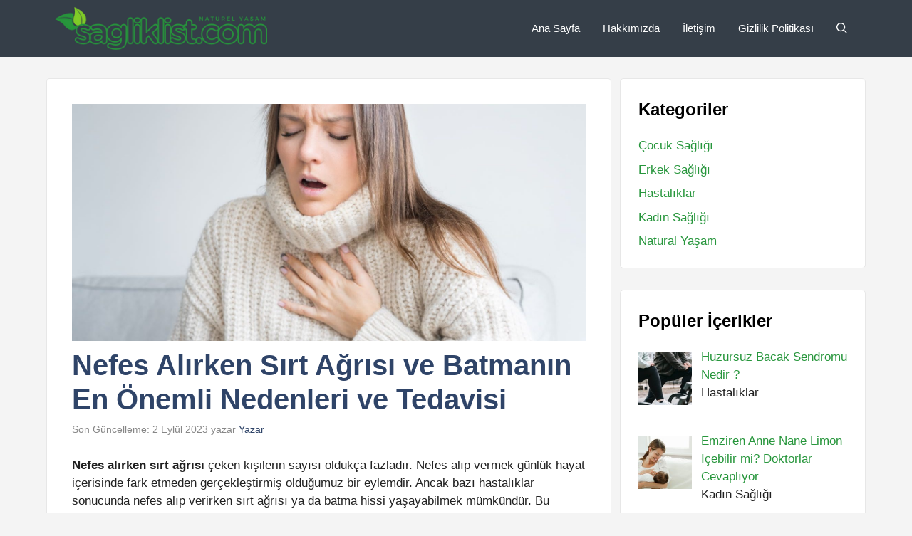

--- FILE ---
content_type: text/html; charset=UTF-8
request_url: https://sagliklist.com/nefes-alirken-sirt-agrisi-ve-batmanin-en-onemli-ned/
body_size: 18146
content:
<!DOCTYPE html>
<html lang="tr" prefix="og: https://ogp.me/ns#">
<head>
	<script async src="https://pagead2.googlesyndication.com/pagead/js/adsbygoogle.js?client=ca-pub-3990644502672267"
     crossorigin="anonymous"></script>
	<meta charset="UTF-8">
	<meta name="viewport" content="width=device-width, initial-scale=1">
<!-- Search Engine Optimization by Rank Math PRO - https://rankmath.com/ -->
<title>Nefes Alırken Sırt Ağrısı ve Batmanın En Önemli Nedenleri ve Tedavisi - Sağlık List</title><link rel="preload" href="https://sagliklist.com/wp-content/uploads/2023/02/Beyaz-ve-Mavi-Sade-Bilgisayar-Logo-1.png" as="image" /><link rel="preload" as="style" href="https://sagliklist.com/wp-content/cache/perfmatters/sagliklist.com/fonts/4079fde0ea21.google-fonts.css" /><link rel="stylesheet" href="https://sagliklist.com/wp-content/cache/perfmatters/sagliklist.com/fonts/4079fde0ea21.google-fonts.css" media="print" onload="this.media='all'" /><noscript><link rel="stylesheet" href="https://sagliklist.com/wp-content/cache/perfmatters/sagliklist.com/fonts/4079fde0ea21.google-fonts.css" /></noscript>
<meta name="description" content="Nefes alırken sırt ağrısı çeken kişilerin sayısı oldukça fazladır. Nefes alıp vermek günlük hayat içerisinde fark etmeden gerçekleştirmiş olduğumuz bir"/>
<meta name="robots" content="follow, index, max-snippet:-1, max-video-preview:-1, max-image-preview:large"/>
<link rel="canonical" href="https://sagliklist.com/nefes-alirken-sirt-agrisi-ve-batmanin-en-onemli-ned/" />
<meta property="og:locale" content="tr_TR" />
<meta property="og:type" content="article" />
<meta property="og:title" content="Nefes Alırken Sırt Ağrısı ve Batmanın En Önemli Nedenleri ve Tedavisi - Sağlık List" />
<meta property="og:description" content="Nefes alırken sırt ağrısı çeken kişilerin sayısı oldukça fazladır. Nefes alıp vermek günlük hayat içerisinde fark etmeden gerçekleştirmiş olduğumuz bir" />
<meta property="og:url" content="https://sagliklist.com/nefes-alirken-sirt-agrisi-ve-batmanin-en-onemli-ned/" />
<meta property="og:site_name" content="Sağlık List" />
<meta property="article:tag" content="nefes almakta zorluk" />
<meta property="article:tag" content="nefes zorluğu" />
<meta property="article:section" content="Hastalıklar" />
<meta property="og:updated_time" content="2023-09-02T11:00:44+03:00" />
<meta property="og:image" content="https://sagliklist.com/wp-content/uploads/2023/08/dusznosci-e1643367044779.jpg" />
<meta property="og:image:secure_url" content="https://sagliklist.com/wp-content/uploads/2023/08/dusznosci-e1643367044779.jpg" />
<meta property="og:image:width" content="1500" />
<meta property="og:image:height" content="693" />
<meta property="og:image:alt" content="Nefes alırken sırt ağrısı" />
<meta property="og:image:type" content="image/jpeg" />
<meta property="article:published_time" content="2023-08-24T13:59:30+03:00" />
<meta property="article:modified_time" content="2023-09-02T11:00:44+03:00" />
<meta name="twitter:card" content="summary_large_image" />
<meta name="twitter:title" content="Nefes Alırken Sırt Ağrısı ve Batmanın En Önemli Nedenleri ve Tedavisi - Sağlık List" />
<meta name="twitter:description" content="Nefes alırken sırt ağrısı çeken kişilerin sayısı oldukça fazladır. Nefes alıp vermek günlük hayat içerisinde fark etmeden gerçekleştirmiş olduğumuz bir" />
<meta name="twitter:image" content="https://sagliklist.com/wp-content/uploads/2023/08/dusznosci-e1643367044779.jpg" />
<meta name="twitter:label1" content="Written by" />
<meta name="twitter:data1" content="Yazar" />
<meta name="twitter:label2" content="Time to read" />
<meta name="twitter:data2" content="3 dakika" />
<script type="application/ld+json" class="rank-math-schema-pro">{"@context":"https://schema.org","@graph":[{"@type":["Person","Organization"],"@id":"https://sagliklist.com/#person","name":"Sa\u011fl\u0131k List","logo":{"@type":"ImageObject","@id":"https://sagliklist.com/#logo","url":"https://sagliklist.com/wp-content/uploads/2023/02/Beyaz-ve-Mavi-Sade-Bilgisayar-Logo-1-150x70.png","contentUrl":"https://sagliklist.com/wp-content/uploads/2023/02/Beyaz-ve-Mavi-Sade-Bilgisayar-Logo-1-150x70.png","caption":"Sa\u011fl\u0131k List","inLanguage":"tr"},"image":{"@type":"ImageObject","@id":"https://sagliklist.com/#logo","url":"https://sagliklist.com/wp-content/uploads/2023/02/Beyaz-ve-Mavi-Sade-Bilgisayar-Logo-1-150x70.png","contentUrl":"https://sagliklist.com/wp-content/uploads/2023/02/Beyaz-ve-Mavi-Sade-Bilgisayar-Logo-1-150x70.png","caption":"Sa\u011fl\u0131k List","inLanguage":"tr"}},{"@type":"WebSite","@id":"https://sagliklist.com/#website","url":"https://sagliklist.com","name":"Sa\u011fl\u0131k List","publisher":{"@id":"https://sagliklist.com/#person"},"inLanguage":"tr"},{"@type":"ImageObject","@id":"https://sagliklist.com/wp-content/uploads/2023/08/dusznosci-e1643367044779.jpg","url":"https://sagliklist.com/wp-content/uploads/2023/08/dusznosci-e1643367044779.jpg","width":"1500","height":"693","inLanguage":"tr"},{"@type":"BreadcrumbList","@id":"https://sagliklist.com/nefes-alirken-sirt-agrisi-ve-batmanin-en-onemli-ned/#breadcrumb","itemListElement":[{"@type":"ListItem","position":"1","item":{"@id":"https://sagliklist.com","name":"Ana Sayfa"}},{"@type":"ListItem","position":"2","item":{"@id":"https://sagliklist.com/kategori/hastaliklar/","name":"Hastal\u0131klar"}},{"@type":"ListItem","position":"3","item":{"@id":"https://sagliklist.com/nefes-alirken-sirt-agrisi-ve-batmanin-en-onemli-ned/","name":"Nefes Al\u0131rken S\u0131rt A\u011fr\u0131s\u0131 ve Batman\u0131n En \u00d6nemli Nedenleri ve Tedavisi"}}]},{"@type":"WebPage","@id":"https://sagliklist.com/nefes-alirken-sirt-agrisi-ve-batmanin-en-onemli-ned/#webpage","url":"https://sagliklist.com/nefes-alirken-sirt-agrisi-ve-batmanin-en-onemli-ned/","name":"Nefes Al\u0131rken S\u0131rt A\u011fr\u0131s\u0131 ve Batman\u0131n En \u00d6nemli Nedenleri ve Tedavisi - Sa\u011fl\u0131k List","datePublished":"2023-08-24T13:59:30+03:00","dateModified":"2023-09-02T11:00:44+03:00","isPartOf":{"@id":"https://sagliklist.com/#website"},"primaryImageOfPage":{"@id":"https://sagliklist.com/wp-content/uploads/2023/08/dusznosci-e1643367044779.jpg"},"inLanguage":"tr","breadcrumb":{"@id":"https://sagliklist.com/nefes-alirken-sirt-agrisi-ve-batmanin-en-onemli-ned/#breadcrumb"}},{"@type":"Person","@id":"https://sagliklist.com/author/yazar/","name":"Yazar","url":"https://sagliklist.com/author/yazar/","image":{"@type":"ImageObject","@id":"https://secure.gravatar.com/avatar/f47ac42a96dd6a9548e7e4481649b0663b97caef368d58b48cb4dc0a48c4a187?s=96&amp;d=mm&amp;r=g","url":"https://secure.gravatar.com/avatar/f47ac42a96dd6a9548e7e4481649b0663b97caef368d58b48cb4dc0a48c4a187?s=96&amp;d=mm&amp;r=g","caption":"Yazar","inLanguage":"tr"}},{"@type":"BlogPosting","headline":"Nefes Al\u0131rken S\u0131rt A\u011fr\u0131s\u0131 ve Batman\u0131n En \u00d6nemli Nedenleri ve Tedavisi - Sa\u011fl\u0131k List","keywords":"Nefes al\u0131rken s\u0131rt a\u011fr\u0131s\u0131","datePublished":"2023-08-24T13:59:30+03:00","dateModified":"2023-09-02T11:00:44+03:00","articleSection":"Hastal\u0131klar","author":{"@id":"https://sagliklist.com/author/yazar/","name":"Yazar"},"publisher":{"@id":"https://sagliklist.com/#person"},"description":"Nefes al\u0131rken s\u0131rt a\u011fr\u0131s\u0131 \u00e7eken ki\u015filerin say\u0131s\u0131 olduk\u00e7a fazlad\u0131r. Nefes al\u0131p vermek g\u00fcnl\u00fck hayat i\u00e7erisinde fark etmeden ger\u00e7ekle\u015ftirmi\u015f oldu\u011fumuz bir","name":"Nefes Al\u0131rken S\u0131rt A\u011fr\u0131s\u0131 ve Batman\u0131n En \u00d6nemli Nedenleri ve Tedavisi - Sa\u011fl\u0131k List","@id":"https://sagliklist.com/nefes-alirken-sirt-agrisi-ve-batmanin-en-onemli-ned/#richSnippet","isPartOf":{"@id":"https://sagliklist.com/nefes-alirken-sirt-agrisi-ve-batmanin-en-onemli-ned/#webpage"},"image":{"@id":"https://sagliklist.com/wp-content/uploads/2023/08/dusznosci-e1643367044779.jpg"},"inLanguage":"tr","mainEntityOfPage":{"@id":"https://sagliklist.com/nefes-alirken-sirt-agrisi-ve-batmanin-en-onemli-ned/#webpage"}}]}</script>
<!-- /Rank Math WordPress SEO eklentisi -->



<style id='wp-img-auto-sizes-contain-inline-css'>
img:is([sizes=auto i],[sizes^="auto," i]){contain-intrinsic-size:3000px 1500px}
/*# sourceURL=wp-img-auto-sizes-contain-inline-css */
</style>
<style id='wp-block-library-inline-css'>
:root{--wp-block-synced-color:#7a00df;--wp-block-synced-color--rgb:122,0,223;--wp-bound-block-color:var(--wp-block-synced-color);--wp-editor-canvas-background:#ddd;--wp-admin-theme-color:#007cba;--wp-admin-theme-color--rgb:0,124,186;--wp-admin-theme-color-darker-10:#006ba1;--wp-admin-theme-color-darker-10--rgb:0,107,160.5;--wp-admin-theme-color-darker-20:#005a87;--wp-admin-theme-color-darker-20--rgb:0,90,135;--wp-admin-border-width-focus:2px}@media (min-resolution:192dpi){:root{--wp-admin-border-width-focus:1.5px}}.wp-element-button{cursor:pointer}:root .has-very-light-gray-background-color{background-color:#eee}:root .has-very-dark-gray-background-color{background-color:#313131}:root .has-very-light-gray-color{color:#eee}:root .has-very-dark-gray-color{color:#313131}:root .has-vivid-green-cyan-to-vivid-cyan-blue-gradient-background{background:linear-gradient(135deg,#00d084,#0693e3)}:root .has-purple-crush-gradient-background{background:linear-gradient(135deg,#34e2e4,#4721fb 50%,#ab1dfe)}:root .has-hazy-dawn-gradient-background{background:linear-gradient(135deg,#faaca8,#dad0ec)}:root .has-subdued-olive-gradient-background{background:linear-gradient(135deg,#fafae1,#67a671)}:root .has-atomic-cream-gradient-background{background:linear-gradient(135deg,#fdd79a,#004a59)}:root .has-nightshade-gradient-background{background:linear-gradient(135deg,#330968,#31cdcf)}:root .has-midnight-gradient-background{background:linear-gradient(135deg,#020381,#2874fc)}:root{--wp--preset--font-size--normal:16px;--wp--preset--font-size--huge:42px}.has-regular-font-size{font-size:1em}.has-larger-font-size{font-size:2.625em}.has-normal-font-size{font-size:var(--wp--preset--font-size--normal)}.has-huge-font-size{font-size:var(--wp--preset--font-size--huge)}.has-text-align-center{text-align:center}.has-text-align-left{text-align:left}.has-text-align-right{text-align:right}.has-fit-text{white-space:nowrap!important}#end-resizable-editor-section{display:none}.aligncenter{clear:both}.items-justified-left{justify-content:flex-start}.items-justified-center{justify-content:center}.items-justified-right{justify-content:flex-end}.items-justified-space-between{justify-content:space-between}.screen-reader-text{border:0;clip-path:inset(50%);height:1px;margin:-1px;overflow:hidden;padding:0;position:absolute;width:1px;word-wrap:normal!important}.screen-reader-text:focus{background-color:#ddd;clip-path:none;color:#444;display:block;font-size:1em;height:auto;left:5px;line-height:normal;padding:15px 23px 14px;text-decoration:none;top:5px;width:auto;z-index:100000}html :where(.has-border-color){border-style:solid}html :where([style*=border-top-color]){border-top-style:solid}html :where([style*=border-right-color]){border-right-style:solid}html :where([style*=border-bottom-color]){border-bottom-style:solid}html :where([style*=border-left-color]){border-left-style:solid}html :where([style*=border-width]){border-style:solid}html :where([style*=border-top-width]){border-top-style:solid}html :where([style*=border-right-width]){border-right-style:solid}html :where([style*=border-bottom-width]){border-bottom-style:solid}html :where([style*=border-left-width]){border-left-style:solid}html :where(img[class*=wp-image-]){height:auto;max-width:100%}:where(figure){margin:0 0 1em}html :where(.is-position-sticky){--wp-admin--admin-bar--position-offset:var(--wp-admin--admin-bar--height,0px)}@media screen and (max-width:600px){html :where(.is-position-sticky){--wp-admin--admin-bar--position-offset:0px}}

/*# sourceURL=wp-block-library-inline-css */
</style><style id='wp-block-categories-inline-css'>
.wp-block-categories{box-sizing:border-box}.wp-block-categories.alignleft{margin-right:2em}.wp-block-categories.alignright{margin-left:2em}.wp-block-categories.wp-block-categories-dropdown.aligncenter{text-align:center}.wp-block-categories .wp-block-categories__label{display:block;width:100%}
/*# sourceURL=https://sagliklist.com/wp-includes/blocks/categories/style.min.css */
</style>
<style id='wp-block-heading-inline-css'>
h1:where(.wp-block-heading).has-background,h2:where(.wp-block-heading).has-background,h3:where(.wp-block-heading).has-background,h4:where(.wp-block-heading).has-background,h5:where(.wp-block-heading).has-background,h6:where(.wp-block-heading).has-background{padding:1.25em 2.375em}h1.has-text-align-left[style*=writing-mode]:where([style*=vertical-lr]),h1.has-text-align-right[style*=writing-mode]:where([style*=vertical-rl]),h2.has-text-align-left[style*=writing-mode]:where([style*=vertical-lr]),h2.has-text-align-right[style*=writing-mode]:where([style*=vertical-rl]),h3.has-text-align-left[style*=writing-mode]:where([style*=vertical-lr]),h3.has-text-align-right[style*=writing-mode]:where([style*=vertical-rl]),h4.has-text-align-left[style*=writing-mode]:where([style*=vertical-lr]),h4.has-text-align-right[style*=writing-mode]:where([style*=vertical-rl]),h5.has-text-align-left[style*=writing-mode]:where([style*=vertical-lr]),h5.has-text-align-right[style*=writing-mode]:where([style*=vertical-rl]),h6.has-text-align-left[style*=writing-mode]:where([style*=vertical-lr]),h6.has-text-align-right[style*=writing-mode]:where([style*=vertical-rl]){rotate:180deg}
/*# sourceURL=https://sagliklist.com/wp-includes/blocks/heading/style.min.css */
</style>
<style id='wp-block-image-inline-css'>
.wp-block-image>a,.wp-block-image>figure>a{display:inline-block}.wp-block-image img{box-sizing:border-box;height:auto;max-width:100%;vertical-align:bottom}@media not (prefers-reduced-motion){.wp-block-image img.hide{visibility:hidden}.wp-block-image img.show{animation:show-content-image .4s}}.wp-block-image[style*=border-radius] img,.wp-block-image[style*=border-radius]>a{border-radius:inherit}.wp-block-image.has-custom-border img{box-sizing:border-box}.wp-block-image.aligncenter{text-align:center}.wp-block-image.alignfull>a,.wp-block-image.alignwide>a{width:100%}.wp-block-image.alignfull img,.wp-block-image.alignwide img{height:auto;width:100%}.wp-block-image .aligncenter,.wp-block-image .alignleft,.wp-block-image .alignright,.wp-block-image.aligncenter,.wp-block-image.alignleft,.wp-block-image.alignright{display:table}.wp-block-image .aligncenter>figcaption,.wp-block-image .alignleft>figcaption,.wp-block-image .alignright>figcaption,.wp-block-image.aligncenter>figcaption,.wp-block-image.alignleft>figcaption,.wp-block-image.alignright>figcaption{caption-side:bottom;display:table-caption}.wp-block-image .alignleft{float:left;margin:.5em 1em .5em 0}.wp-block-image .alignright{float:right;margin:.5em 0 .5em 1em}.wp-block-image .aligncenter{margin-left:auto;margin-right:auto}.wp-block-image :where(figcaption){margin-bottom:1em;margin-top:.5em}.wp-block-image.is-style-circle-mask img{border-radius:9999px}@supports ((-webkit-mask-image:none) or (mask-image:none)) or (-webkit-mask-image:none){.wp-block-image.is-style-circle-mask img{border-radius:0;-webkit-mask-image:url('data:image/svg+xml;utf8,<svg viewBox="0 0 100 100" xmlns="http://www.w3.org/2000/svg"><circle cx="50" cy="50" r="50"/></svg>');mask-image:url('data:image/svg+xml;utf8,<svg viewBox="0 0 100 100" xmlns="http://www.w3.org/2000/svg"><circle cx="50" cy="50" r="50"/></svg>');mask-mode:alpha;-webkit-mask-position:center;mask-position:center;-webkit-mask-repeat:no-repeat;mask-repeat:no-repeat;-webkit-mask-size:contain;mask-size:contain}}:root :where(.wp-block-image.is-style-rounded img,.wp-block-image .is-style-rounded img){border-radius:9999px}.wp-block-image figure{margin:0}.wp-lightbox-container{display:flex;flex-direction:column;position:relative}.wp-lightbox-container img{cursor:zoom-in}.wp-lightbox-container img:hover+button{opacity:1}.wp-lightbox-container button{align-items:center;backdrop-filter:blur(16px) saturate(180%);background-color:#5a5a5a40;border:none;border-radius:4px;cursor:zoom-in;display:flex;height:20px;justify-content:center;opacity:0;padding:0;position:absolute;right:16px;text-align:center;top:16px;width:20px;z-index:100}@media not (prefers-reduced-motion){.wp-lightbox-container button{transition:opacity .2s ease}}.wp-lightbox-container button:focus-visible{outline:3px auto #5a5a5a40;outline:3px auto -webkit-focus-ring-color;outline-offset:3px}.wp-lightbox-container button:hover{cursor:pointer;opacity:1}.wp-lightbox-container button:focus{opacity:1}.wp-lightbox-container button:focus,.wp-lightbox-container button:hover,.wp-lightbox-container button:not(:hover):not(:active):not(.has-background){background-color:#5a5a5a40;border:none}.wp-lightbox-overlay{box-sizing:border-box;cursor:zoom-out;height:100vh;left:0;overflow:hidden;position:fixed;top:0;visibility:hidden;width:100%;z-index:100000}.wp-lightbox-overlay .close-button{align-items:center;cursor:pointer;display:flex;justify-content:center;min-height:40px;min-width:40px;padding:0;position:absolute;right:calc(env(safe-area-inset-right) + 16px);top:calc(env(safe-area-inset-top) + 16px);z-index:5000000}.wp-lightbox-overlay .close-button:focus,.wp-lightbox-overlay .close-button:hover,.wp-lightbox-overlay .close-button:not(:hover):not(:active):not(.has-background){background:none;border:none}.wp-lightbox-overlay .lightbox-image-container{height:var(--wp--lightbox-container-height);left:50%;overflow:hidden;position:absolute;top:50%;transform:translate(-50%,-50%);transform-origin:top left;width:var(--wp--lightbox-container-width);z-index:9999999999}.wp-lightbox-overlay .wp-block-image{align-items:center;box-sizing:border-box;display:flex;height:100%;justify-content:center;margin:0;position:relative;transform-origin:0 0;width:100%;z-index:3000000}.wp-lightbox-overlay .wp-block-image img{height:var(--wp--lightbox-image-height);min-height:var(--wp--lightbox-image-height);min-width:var(--wp--lightbox-image-width);width:var(--wp--lightbox-image-width)}.wp-lightbox-overlay .wp-block-image figcaption{display:none}.wp-lightbox-overlay button{background:none;border:none}.wp-lightbox-overlay .scrim{background-color:#fff;height:100%;opacity:.9;position:absolute;width:100%;z-index:2000000}.wp-lightbox-overlay.active{visibility:visible}@media not (prefers-reduced-motion){.wp-lightbox-overlay.active{animation:turn-on-visibility .25s both}.wp-lightbox-overlay.active img{animation:turn-on-visibility .35s both}.wp-lightbox-overlay.show-closing-animation:not(.active){animation:turn-off-visibility .35s both}.wp-lightbox-overlay.show-closing-animation:not(.active) img{animation:turn-off-visibility .25s both}.wp-lightbox-overlay.zoom.active{animation:none;opacity:1;visibility:visible}.wp-lightbox-overlay.zoom.active .lightbox-image-container{animation:lightbox-zoom-in .4s}.wp-lightbox-overlay.zoom.active .lightbox-image-container img{animation:none}.wp-lightbox-overlay.zoom.active .scrim{animation:turn-on-visibility .4s forwards}.wp-lightbox-overlay.zoom.show-closing-animation:not(.active){animation:none}.wp-lightbox-overlay.zoom.show-closing-animation:not(.active) .lightbox-image-container{animation:lightbox-zoom-out .4s}.wp-lightbox-overlay.zoom.show-closing-animation:not(.active) .lightbox-image-container img{animation:none}.wp-lightbox-overlay.zoom.show-closing-animation:not(.active) .scrim{animation:turn-off-visibility .4s forwards}}@keyframes show-content-image{0%{visibility:hidden}99%{visibility:hidden}to{visibility:visible}}@keyframes turn-on-visibility{0%{opacity:0}to{opacity:1}}@keyframes turn-off-visibility{0%{opacity:1;visibility:visible}99%{opacity:0;visibility:visible}to{opacity:0;visibility:hidden}}@keyframes lightbox-zoom-in{0%{transform:translate(calc((-100vw + var(--wp--lightbox-scrollbar-width))/2 + var(--wp--lightbox-initial-left-position)),calc(-50vh + var(--wp--lightbox-initial-top-position))) scale(var(--wp--lightbox-scale))}to{transform:translate(-50%,-50%) scale(1)}}@keyframes lightbox-zoom-out{0%{transform:translate(-50%,-50%) scale(1);visibility:visible}99%{visibility:visible}to{transform:translate(calc((-100vw + var(--wp--lightbox-scrollbar-width))/2 + var(--wp--lightbox-initial-left-position)),calc(-50vh + var(--wp--lightbox-initial-top-position))) scale(var(--wp--lightbox-scale));visibility:hidden}}
/*# sourceURL=https://sagliklist.com/wp-includes/blocks/image/style.min.css */
</style>
<style id='wp-block-paragraph-inline-css'>
.is-small-text{font-size:.875em}.is-regular-text{font-size:1em}.is-large-text{font-size:2.25em}.is-larger-text{font-size:3em}.has-drop-cap:not(:focus):first-letter{float:left;font-size:8.4em;font-style:normal;font-weight:100;line-height:.68;margin:.05em .1em 0 0;text-transform:uppercase}body.rtl .has-drop-cap:not(:focus):first-letter{float:none;margin-left:.1em}p.has-drop-cap.has-background{overflow:hidden}:root :where(p.has-background){padding:1.25em 2.375em}:where(p.has-text-color:not(.has-link-color)) a{color:inherit}p.has-text-align-left[style*="writing-mode:vertical-lr"],p.has-text-align-right[style*="writing-mode:vertical-rl"]{rotate:180deg}
/*# sourceURL=https://sagliklist.com/wp-includes/blocks/paragraph/style.min.css */
</style>

<style id='classic-theme-styles-inline-css'>
/*! This file is auto-generated */
.wp-block-button__link{color:#fff;background-color:#32373c;border-radius:9999px;box-shadow:none;text-decoration:none;padding:calc(.667em + 2px) calc(1.333em + 2px);font-size:1.125em}.wp-block-file__button{background:#32373c;color:#fff;text-decoration:none}
/*# sourceURL=/wp-includes/css/classic-themes.min.css */
</style>
<link rel='stylesheet' id='contact-form-7-css' href='https://sagliklist.com/wp-content/plugins/contact-form-7/includes/css/styles.css?ver=5.8' media='all' />
<link rel='stylesheet' id='kk-star-ratings-css' href='https://sagliklist.com/wp-content/plugins/kk-star-ratings/src/core/public/css/kk-star-ratings.min.css?ver=5.4.5' media='all' />
<link rel='stylesheet' id='generate-comments-css' href='https://sagliklist.com/wp-content/themes/generatepress/assets/css/components/comments.min.css?ver=3.4.0' media='all' />
<link rel='stylesheet' id='generate-widget-areas-css' href='https://sagliklist.com/wp-content/themes/generatepress/assets/css/components/widget-areas.min.css?ver=3.4.0' media='all' />
<link rel='stylesheet' id='generate-style-css' href='https://sagliklist.com/wp-content/themes/generatepress/assets/css/main.min.css?ver=3.4.0' media='all' />
<style id='generate-style-inline-css'>
body{background-color:var(--base);color:var(--contrast);}a{color:var(--global-color-10);}a:hover, a:focus, a:active{color:var(--accent-hover);}.grid-container{max-width:1150px;}.wp-block-group__inner-container{max-width:1150px;margin-left:auto;margin-right:auto;}.generate-back-to-top{font-size:20px;border-radius:3px;position:fixed;bottom:30px;right:30px;line-height:40px;width:40px;text-align:center;z-index:10;transition:opacity 300ms ease-in-out;opacity:0.1;transform:translateY(1000px);}.generate-back-to-top__show{opacity:1;transform:translateY(0);}.navigation-search{position:absolute;left:-99999px;pointer-events:none;visibility:hidden;z-index:20;width:100%;top:0;transition:opacity 100ms ease-in-out;opacity:0;}.navigation-search.nav-search-active{left:0;right:0;pointer-events:auto;visibility:visible;opacity:1;}.navigation-search input[type="search"]{outline:0;border:0;vertical-align:bottom;line-height:1;opacity:0.9;width:100%;z-index:20;border-radius:0;-webkit-appearance:none;height:60px;}.navigation-search input::-ms-clear{display:none;width:0;height:0;}.navigation-search input::-ms-reveal{display:none;width:0;height:0;}.navigation-search input::-webkit-search-decoration, .navigation-search input::-webkit-search-cancel-button, .navigation-search input::-webkit-search-results-button, .navigation-search input::-webkit-search-results-decoration{display:none;}.gen-sidebar-nav .navigation-search{top:auto;bottom:0;}:root{--contrast:#212121;--contrast-2:#2f4468;--contrast-3:#878787;--base:#fafafa;--base-2:#f7f8f9;--base-3:#ffffff;--accent:#242226;--accent-2:#1b78e2;--accent-hover:#35343a;--global-color-10:#1e9849;}:root .has-contrast-color{color:var(--contrast);}:root .has-contrast-background-color{background-color:var(--contrast);}:root .has-contrast-2-color{color:var(--contrast-2);}:root .has-contrast-2-background-color{background-color:var(--contrast-2);}:root .has-contrast-3-color{color:var(--contrast-3);}:root .has-contrast-3-background-color{background-color:var(--contrast-3);}:root .has-base-color{color:var(--base);}:root .has-base-background-color{background-color:var(--base);}:root .has-base-2-color{color:var(--base-2);}:root .has-base-2-background-color{background-color:var(--base-2);}:root .has-base-3-color{color:var(--base-3);}:root .has-base-3-background-color{background-color:var(--base-3);}:root .has-accent-color{color:var(--accent);}:root .has-accent-background-color{background-color:var(--accent);}:root .has-accent-2-color{color:var(--accent-2);}:root .has-accent-2-background-color{background-color:var(--accent-2);}:root .has-accent-hover-color{color:var(--accent-hover);}:root .has-accent-hover-background-color{background-color:var(--accent-hover);}:root .has-global-color-10-color{color:var(--global-color-10);}:root .has-global-color-10-background-color{background-color:var(--global-color-10);}body, button, input, select, textarea{font-family:Open Sans, sans-serif;font-size:17px;}.main-title{font-size:25px;}.widget-title{font-weight:600;}button:not(.menu-toggle),html input[type="button"],input[type="reset"],input[type="submit"],.button,.wp-block-button .wp-block-button__link{font-size:15px;}h1{font-weight:600;font-size:40px;}h2{font-weight:600;font-size:30px;}h3{font-size:20px;}.top-bar{background-color:#636363;color:#ffffff;}.top-bar a{color:#ffffff;}.top-bar a:hover{color:#303030;}.site-header{background-color:#ffffff;color:#3a3a3a;}.site-header a{color:#3a3a3a;}.main-title a,.main-title a:hover{color:#ffffff;}.site-description{color:#757575;}.main-navigation,.main-navigation ul ul{background-color:#353E48;}.main-navigation .main-nav ul li a, .main-navigation .menu-toggle, .main-navigation .menu-bar-items{color:var(--base-3);}.main-navigation .main-nav ul li:not([class*="current-menu-"]):hover > a, .main-navigation .main-nav ul li:not([class*="current-menu-"]):focus > a, .main-navigation .main-nav ul li.sfHover:not([class*="current-menu-"]) > a, .main-navigation .menu-bar-item:hover > a, .main-navigation .menu-bar-item.sfHover > a{color:var(--base-3);background-color:#353E48;}button.menu-toggle:hover,button.menu-toggle:focus{color:var(--base-3);}.main-navigation .main-nav ul li[class*="current-menu-"] > a{color:var(--base-3);background-color:#353E48;}.navigation-search input[type="search"],.navigation-search input[type="search"]:active, .navigation-search input[type="search"]:focus, .main-navigation .main-nav ul li.search-item.active > a, .main-navigation .menu-bar-items .search-item.active > a{color:var(--base-3);background-color:#353E48;}.separate-containers .inside-article, .separate-containers .comments-area, .separate-containers .page-header, .one-container .container, .separate-containers .paging-navigation, .inside-page-header{background-color:var(--base-3);}.inside-article a,.paging-navigation a,.comments-area a,.page-header a{color:var(--accent-2);}.inside-article a:hover,.paging-navigation a:hover,.comments-area a:hover,.page-header a:hover{color:var(--accent-2);}.entry-title a{color:var(--contrast-2);}.entry-title a:hover{color:var(--accent-hover);}.entry-meta{color:var(--contrast-3);}.entry-meta a{color:var(--contrast-2);}.entry-meta a:hover{color:var(--accent-hover);}h1{color:var(--contrast-2);}h2{color:var(--contrast-2);}h3{color:var(--contrast-2);}.sidebar .widget{background-color:#ffffff;}.sidebar .widget a{color:var(--accent-2);}.sidebar .widget a:hover{color:var(--accent-hover);}.sidebar .widget .widget-title{color:#000000;}.footer-widgets{color:var(--base-3);background-color:var(--contrast-2);}.footer-widgets a{color:var(--base-3);}.footer-widgets a:hover{color:var(--base-3);}.footer-widgets .widget-title{color:var(--base-2);}.site-info{color:var(--contrast-2);}.site-info a{color:var(--contrast-2);}.site-info a:hover{color:var(--accent-hover);}.footer-bar .widget_nav_menu .current-menu-item a{color:var(--accent-hover);}input[type="text"],input[type="email"],input[type="url"],input[type="password"],input[type="search"],input[type="tel"],input[type="number"],textarea,select{color:var(--contrast);background-color:#fafafa;border-color:var(--contrast);}input[type="text"]:focus,input[type="email"]:focus,input[type="url"]:focus,input[type="password"]:focus,input[type="search"]:focus,input[type="tel"]:focus,input[type="number"]:focus,textarea:focus,select:focus{color:var(--contrast-3);background-color:#ffffff;border-color:var(--contrast-3);}button,html input[type="button"],input[type="reset"],input[type="submit"],a.button,a.wp-block-button__link:not(.has-background){color:#ffffff;background-color:var(--accent);}button:hover,html input[type="button"]:hover,input[type="reset"]:hover,input[type="submit"]:hover,a.button:hover,button:focus,html input[type="button"]:focus,input[type="reset"]:focus,input[type="submit"]:focus,a.button:focus,a.wp-block-button__link:not(.has-background):active,a.wp-block-button__link:not(.has-background):focus,a.wp-block-button__link:not(.has-background):hover{color:#ffffff;background-color:var(--accent-hover);}a.generate-back-to-top{background-color:rgba( 0,0,0,0.4 );color:#ffffff;}a.generate-back-to-top:hover,a.generate-back-to-top:focus{background-color:rgba( 0,0,0,0.6 );color:#ffffff;}:root{--gp-search-modal-bg-color:var(--base-3);--gp-search-modal-text-color:var(--contrast);--gp-search-modal-overlay-bg-color:rgba(0,0,0,0.2);}@media (max-width: 770px){.main-navigation .menu-bar-item:hover > a, .main-navigation .menu-bar-item.sfHover > a{background:none;color:var(--base-3);}}.inside-top-bar{padding:10px;}.inside-header{padding:40px;}.nav-below-header .main-navigation .inside-navigation.grid-container, .nav-above-header .main-navigation .inside-navigation.grid-container{padding:0px 24px 0px 24px;}.separate-containers .inside-article, .separate-containers .comments-area, .separate-containers .page-header, .separate-containers .paging-navigation, .one-container .site-content, .inside-page-header{padding:10px;}.site-main .wp-block-group__inner-container{padding:10px;}.separate-containers .paging-navigation{padding-top:20px;padding-bottom:20px;}.entry-content .alignwide, body:not(.no-sidebar) .entry-content .alignfull{margin-left:-10px;width:calc(100% + 20px);max-width:calc(100% + 20px);}.one-container.right-sidebar .site-main,.one-container.both-right .site-main{margin-right:10px;}.one-container.left-sidebar .site-main,.one-container.both-left .site-main{margin-left:10px;}.one-container.both-sidebars .site-main{margin:0px 10px 0px 10px;}.sidebar .widget, .page-header, .widget-area .main-navigation, .site-main > *{margin-bottom:12px;}.separate-containers .site-main{margin:12px;}.both-right .inside-left-sidebar,.both-left .inside-left-sidebar{margin-right:6px;}.both-right .inside-right-sidebar,.both-left .inside-right-sidebar{margin-left:6px;}.one-container.archive .post:not(:last-child):not(.is-loop-template-item), .one-container.blog .post:not(:last-child):not(.is-loop-template-item){padding-bottom:10px;}.separate-containers .featured-image{margin-top:12px;}.separate-containers .inside-right-sidebar, .separate-containers .inside-left-sidebar{margin-top:12px;margin-bottom:12px;}.main-navigation .main-nav ul li a,.menu-toggle,.main-navigation .menu-bar-item > a{padding-left:16px;padding-right:16px;line-height:68px;}.main-navigation .main-nav ul ul li a{padding:12px 16px 12px 16px;}.navigation-search input[type="search"]{height:68px;}.rtl .menu-item-has-children .dropdown-menu-toggle{padding-left:16px;}.menu-item-has-children .dropdown-menu-toggle{padding-right:16px;}.menu-item-has-children ul .dropdown-menu-toggle{padding-top:12px;padding-bottom:12px;margin-top:-12px;}.rtl .main-navigation .main-nav ul li.menu-item-has-children > a{padding-right:16px;}.inside-site-info{padding:20px;}@media (max-width:768px){.separate-containers .inside-article, .separate-containers .comments-area, .separate-containers .page-header, .separate-containers .paging-navigation, .one-container .site-content, .inside-page-header{padding:30px;}.site-main .wp-block-group__inner-container{padding:30px;}.inside-site-info{padding-right:10px;padding-left:10px;}.entry-content .alignwide, body:not(.no-sidebar) .entry-content .alignfull{margin-left:-30px;width:calc(100% + 60px);max-width:calc(100% + 60px);}.one-container .site-main .paging-navigation{margin-bottom:12px;}}/* End cached CSS */.is-right-sidebar{width:30%;}.is-left-sidebar{width:30%;}.site-content .content-area{width:70%;}@media (max-width: 770px){.main-navigation .menu-toggle,.sidebar-nav-mobile:not(#sticky-placeholder){display:block;}.main-navigation ul,.gen-sidebar-nav,.main-navigation:not(.slideout-navigation):not(.toggled) .main-nav > ul,.has-inline-mobile-toggle #site-navigation .inside-navigation > *:not(.navigation-search):not(.main-nav){display:none;}.nav-align-right .inside-navigation,.nav-align-center .inside-navigation{justify-content:space-between;}}
.main-navigation .main-nav ul li a,.menu-toggle,.main-navigation .menu-bar-item > a{transition: line-height 300ms ease}.main-navigation.toggled .main-nav > ul{background-color: #353E48}.sticky-enabled .gen-sidebar-nav.is_stuck .main-navigation {margin-bottom: 0px;}.sticky-enabled .gen-sidebar-nav.is_stuck {z-index: 500;}.sticky-enabled .main-navigation.is_stuck {box-shadow: 0 2px 2px -2px rgba(0, 0, 0, .2);}.navigation-stick:not(.gen-sidebar-nav) {left: 0;right: 0;width: 100% !important;}.nav-float-right .navigation-stick {width: 100% !important;left: 0;}.nav-float-right .navigation-stick .navigation-branding {margin-right: auto;}.main-navigation.has-sticky-branding:not(.grid-container) .inside-navigation:not(.grid-container) .navigation-branding{margin-left: 10px;}
.post-image:not(:first-child), .page-content:not(:first-child), .entry-content:not(:first-child), .entry-summary:not(:first-child), footer.entry-meta{margin-top:0.6em;}.post-image-above-header .inside-article div.featured-image, .post-image-above-header .inside-article div.post-image{margin-bottom:0.6em;}
/*# sourceURL=generate-style-inline-css */
</style>

<link rel='stylesheet' id='recent-posts-widget-with-thumbnails-public-style-css' href='https://sagliklist.com/wp-content/plugins/recent-posts-widget-with-thumbnails/public.css?ver=7.1.1' media='all' />
<link rel='stylesheet' id='generate-blog-images-css' href='https://sagliklist.com/wp-content/plugins/gp-premium/blog/functions/css/featured-images.min.css?ver=2.3.2' media='all' />
<link rel='stylesheet' id='generate-navigation-branding-css' href='https://sagliklist.com/wp-content/plugins/gp-premium/menu-plus/functions/css/navigation-branding-flex.min.css?ver=2.3.2' media='all' />
<style id='generate-navigation-branding-inline-css'>
.main-navigation.has-branding .inside-navigation.grid-container, .main-navigation.has-branding.grid-container .inside-navigation:not(.grid-container){padding:0px 10px 0px 10px;}.main-navigation.has-branding:not(.grid-container) .inside-navigation:not(.grid-container) .navigation-branding{margin-left:10px;}.navigation-branding img, .site-logo.mobile-header-logo img{height:68px;width:auto;}.navigation-branding .main-title{line-height:68px;}@media (max-width: 770px){.main-navigation.has-branding.nav-align-center .menu-bar-items, .main-navigation.has-sticky-branding.navigation-stick.nav-align-center .menu-bar-items{margin-left:auto;}.navigation-branding{margin-right:auto;margin-left:10px;}.navigation-branding .main-title, .mobile-header-navigation .site-logo{margin-left:10px;}.main-navigation.has-branding .inside-navigation.grid-container{padding:0px;}}
/*# sourceURL=generate-navigation-branding-inline-css */
</style>
<script src="https://sagliklist.com/wp-includes/js/jquery/jquery.min.js?ver=3.7.1" id="jquery-core-js" defer></script>
<link rel="https://api.w.org/" href="https://sagliklist.com/wp-json/" /><link rel="alternate" title="JSON" type="application/json" href="https://sagliklist.com/wp-json/wp/v2/posts/10642" /><script>(function(i,s,o,g,r,a,m){i['GoogleAnalyticsObject']=r;i[r]=i[r]||function(){
					(i[r].q=i[r].q||[]).push(arguments)},i[r].l=1*new Date();a=s.createElement(o),
					m=s.getElementsByTagName(o)[0];a.async=1;a.src=g;m.parentNode.insertBefore(a,m)
					})(window,document,'script','https://sagliklist.com/wp-content/plugins/perfmatters/js/analytics.js','ga');ga('create', 'UA-215774870-1', 'auto');ga('send', 'pageview');</script><!-- Schema optimized by Schema Pro --><script type="application/ld+json">[{"@context":"https://schema.org","@type":"ImageObject","contentUrl":"https://sagliklist.com/wp-content/uploads/2023/08/dusznosci-e1643367044779.jpg","license":"https://sagliklist.com/gizlilik-politikasi/","acquireLicensePage":"https://sagliklist.com/gizlilik-politikasi/","creditText":"https://sagliklist.com/hakkimizda/","creator":{"@type":"Person","name":"http://Yazar"},"copyrightNotice":"https://sagliklist.com/iletisim/"}]</script><!-- / Schema optimized by Schema Pro -->
<script async type="application/javascript"
        src="https://news.google.com/swg/js/v1/swg-basic.js"></script>
<script>
  (self.SWG_BASIC = self.SWG_BASIC || []).push( basicSubscriptions => {
    basicSubscriptions.init({
      type: "NewsArticle",
      isPartOfType: ["Product"],
      isPartOfProductId: "CAoww8HFCw:openaccess",
      clientOptions: { theme: "light", lang: "tr" },
    });
  });
</script>
			<style id="wpsp-style-frontend"></style>
			<link rel="icon" href="https://sagliklist.com/wp-content/uploads/2022/07/cropped-Untitled-1-1-1-32x32.png" sizes="32x32" />
<link rel="icon" href="https://sagliklist.com/wp-content/uploads/2022/07/cropped-Untitled-1-1-1-192x192.png" sizes="192x192" />
<link rel="apple-touch-icon" href="https://sagliklist.com/wp-content/uploads/2022/07/cropped-Untitled-1-1-1-180x180.png" />
<meta name="msapplication-TileImage" content="https://sagliklist.com/wp-content/uploads/2022/07/cropped-Untitled-1-1-1-270x270.png" />
		<style id="wp-custom-css">
					/** Devamını Oku Butonu **/
.read-more {
     margin-top: 5%;
     float: right;}
	 
.read-more-container a {
    background: transparent;
    color: #2375d6;
    border: none;
    padding: unset;
    text-decoration: underline;
    margin-top: %;}

/* SSS Görünüm */
.rank-math-list-item {
    -webkit-box-shadow: 0px 0px 5px 0px rgba(0, 0, 0, 0.75);
    -moz-box-shadow: 0px 0px 5px 0px rgba(0, 0, 0, 0.75);
    box-shadow: 0px 0px 5px 0px rgba(0, 0, 0, 0.75);
    border-radius: 0px;
    margin: 1em auto;
    overflow: hidden;
    padding: .5em .8em;
}

/** İki Yazı Arası Çizgi **/
 .separate-containers .inside-article {
     border-bottom: 1px solid rgba(0,0,0,.05);}
/** Öne Çıkarılan Görsel Hizalama **/
.post-image-below-header.post-image-aligned-left .inside-article .post-image {
	margin-top: 1em;}

/** İki Yazı Arası Çizgi **/
 .separate-containers .inside-article {
     border-bottom: 1px solid rgba(0,0,0,.05);}

/** Mobilde Margin Kaldırma **/
@media screen and (max-width: 768px) {
.no-margin-mobile {margin-bottom: 0px;}}
	
/* Breadcrumb Style */
.rank-math-breadcrumb p {
    padding: 10px 10px 10px 20px;
    background: #fafafa;
   	color: #5f5f5f;
   	font-size: 16px;
		box-shadow: rgba(23,43,99,.2) 0 7px 28px !important;
		border-radius: 5px;
		text-align: center;
}

/** Mobil Uyumlu Tablolar **/
 thead {
     background-color: #343e47;
     color: #ffffff;}

/** Kalın Font Rengi **/
strong {color: #202020;}

	 
button:hover, html input[type="button"]:hover, input[type="reset"]:hover, input[type="submit"]:hover, a.button:hover, button:focus, html input[type="button"]:focus, input[type="reset"]:focus, input[type="submit"]:focus, a.button:focus, a.wp-block-button__link:not(.has-background):active, a.wp-block-button__link:not(.has-background):focus, a.wp-block-button__link:not(.has-background):hover {
	color:black !important;
  background-color: white;);}


/* Alıntı Görünüm */
blockquote {
 background: #dcdcdc54;
 border-right: 5px solid #353E48;
 border-radius: 5px;
    padding: 18px;
    font-style: inherit;
 font-size: 18px;
    margin: 0 0 1.5em;
}

blockquote:before {
 display: block;
 content: "\201C";
 font-size: 50px;
 position: absolute;
 left: 5px;
 top: -25px;
}

/* Sidebar Düzenlemeleri */

/** Alan Boşlukları **/
#custom_html-4 {
     margin-bottom: 0px;
     padding: 0 0 2px 0;}
	 
#custom_html-2 {padding: 0px  0px 0;}

.sidebar .widget-title {display: inline-block;}

/** Reklam Alanları **/
.sidebar-product {
     padding: 30px;
     color: #FAFAFA;}

.sidebar-product.perfmatters {
     background: #353E48;}

.sidebar-product.kinsta {
     background: #353E48;}

.sidebar-product strong {
     display: block;
     font-size: 17x;
     color: #FBFBFB;
     margin-bottom: 6px;}

.sidebar-product p {
     line-height: 1.2;
     font-size: 17px;
     margin-bottom: 16px;}
	 
.sidebar-product p {line-height:1.4;}

.sidebar-product a {
     display: inline-block;
     font-size: 17px;
     padding: .5em 1em;
     text-decoration: none;
     min-width: 120px;
     text-align: center;}

.sidebar-product.perfmatters a:hover {
     background-color: #527FCB;
	 color: #FFF;}

.sidebar-product.kinsta a:hover {
     background-color: #4cccd1;}

.sidebar-product.perfmatters a {
     background-color: #4a89dd;
     color: #fff;}

.sidebar-product.kinsta a {
     background-color: #52D5DA;
     color: #150773;}

/** WP Show Post Ayarları **/
.wp-show-posts a {
    color: #000000!important;
    font-size: 18px;
	  line-height: 27px;
    font-weight: normal;}

.wp-show-posts .wp-show-posts-entry-title {
    line-height: 20px;
    margin-bottom: 20px!important;}

.wp-show-posts:not(.wp-show-posts-columns) .wp-show-posts-single:not(:last-child) {
    margin-bottom: unset;}
	
.widget-title {
    font-weight: 600;
    font-size: 24px;
    margin-bottom: 20px;}

/** TPKmedya Düzneleme Kısmı**/
.inside-article, .sidebar .widget {
    border: 1px solid #e7e7e7;
    border-radius: 5px;
}
.separate-containers .inside-article, .separate-containers .page-header, .separate-containers .paging-navigation {
    background-color: #fff;
    padding: 35px;
}

.page-header, .sidebar .widget, .site-main>* {
    margin-bottom: 30px;
	  margin-top:30px;

}

body, button, input, select, textarea {
    font-family: "Poppins",sans-serif;
    background-color: #f4f4f4;
}
.navigation-branding img, .site-logo.mobile-header-logo img {
    height: 80px;
    width: auto;
}

.read-more {
    margin-top: 0;
    float: left;
}

.read-more-container a {
    background: #27963c;
    color: #ffffff;
    border: none;
    padding: 13px;
    text-decoration: none;
	border-radius:5px;
}

.post-image:not(:first-child), .page-content:not(:first-child), .entry-content:not(:first-child), .entry-summary:not(:first-child), footer.entry-meta {
    margin-top: 1.6em;
}

.resize-featured-image .post-image img {
    width: 300px;
    border-radius: 10px;
}

.wpp-cards-compact li .taxonomies {
    margin-bottom: 0.25em;
    font-size: 0.7em;
    line-height: 1;
}
.widget-area .widget {
    padding: 25px;
}

.sidebar .widget a {
    color: #27963c;
}

		</style>
		<style id="wpforms-css-vars-root">
				:root {
					--wpforms-field-border-radius: 3px;
--wpforms-field-background-color: #ffffff;
--wpforms-field-border-color: rgba( 0, 0, 0, 0.25 );
--wpforms-field-text-color: rgba( 0, 0, 0, 0.7 );
--wpforms-label-color: rgba( 0, 0, 0, 0.85 );
--wpforms-label-sublabel-color: rgba( 0, 0, 0, 0.55 );
--wpforms-label-error-color: #d63637;
--wpforms-button-border-radius: 3px;
--wpforms-button-background-color: #066aab;
--wpforms-button-text-color: #ffffff;
--wpforms-field-size-input-height: 43px;
--wpforms-field-size-input-spacing: 15px;
--wpforms-field-size-font-size: 16px;
--wpforms-field-size-line-height: 19px;
--wpforms-field-size-padding-h: 14px;
--wpforms-field-size-checkbox-size: 16px;
--wpforms-field-size-sublabel-spacing: 5px;
--wpforms-field-size-icon-size: 1;
--wpforms-label-size-font-size: 16px;
--wpforms-label-size-line-height: 19px;
--wpforms-label-size-sublabel-font-size: 14px;
--wpforms-label-size-sublabel-line-height: 17px;
--wpforms-button-size-font-size: 17px;
--wpforms-button-size-height: 41px;
--wpforms-button-size-padding-h: 15px;
--wpforms-button-size-margin-top: 10px;

				}
			</style><noscript><style>.perfmatters-lazy[data-src]{display:none !important;}</style></noscript><style>.perfmatters-lazy-youtube{position:relative;width:100%;max-width:100%;height:0;padding-bottom:56.23%;overflow:hidden}.perfmatters-lazy-youtube img{position:absolute;top:0;right:0;bottom:0;left:0;display:block;width:100%;max-width:100%;height:auto;margin:auto;border:none;cursor:pointer;transition:.5s all;-webkit-transition:.5s all;-moz-transition:.5s all}.perfmatters-lazy-youtube img:hover{-webkit-filter:brightness(75%)}.perfmatters-lazy-youtube .play{position:absolute;top:50%;left:50%;right:auto;width:68px;height:48px;margin-left:-34px;margin-top:-24px;background:url(https://sagliklist.com/wp-content/plugins/perfmatters/img/youtube.svg) no-repeat;background-position:center;background-size:cover;pointer-events:none}.perfmatters-lazy-youtube iframe{position:absolute;top:0;left:0;width:100%;height:100%;z-index:99}.wp-has-aspect-ratio .wp-block-embed__wrapper{position:relative;}.wp-has-aspect-ratio .perfmatters-lazy-youtube{position:absolute;top:0;right:0;bottom:0;left:0;width:100%;height:100%;padding-bottom:0}.perfmatters-lazy.pmloaded,.perfmatters-lazy.pmloaded>img,.perfmatters-lazy>img.pmloaded,.perfmatters-lazy[data-ll-status=entered]{animation:500ms pmFadeIn}@keyframes pmFadeIn{0%{opacity:0}100%{opacity:1}}</style></head>

<body class="wp-singular post-template-default single single-post postid-10642 single-format-standard wp-custom-logo wp-embed-responsive wp-theme-generatepress post-image-above-header post-image-aligned-center sticky-menu-no-transition sticky-enabled both-sticky-menu wp-schema-pro-2.7.9 right-sidebar nav-below-header separate-containers nav-search-enabled header-aligned-left dropdown-hover featured-image-active" itemtype="https://schema.org/Blog" itemscope>
	<a class="screen-reader-text skip-link" href="#content" title="İçeriğe atla">İçeriğe atla</a>		<nav class="auto-hide-sticky has-branding main-navigation nav-align-right has-menu-bar-items sub-menu-right" id="site-navigation" aria-label="Primary"  itemtype="https://schema.org/SiteNavigationElement" itemscope>
			<div class="inside-navigation grid-container">
				<div class="navigation-branding"><div class="site-logo">
						<a href="https://sagliklist.com/" title="Sağlık List" rel="home">
							<img data-perfmatters-preload  class="header-image is-logo-image" alt="Sağlık List" src="https://sagliklist.com/wp-content/uploads/2023/02/Beyaz-ve-Mavi-Sade-Bilgisayar-Logo-1.png" title="Sağlık List" width="350" height="70" />
						</a>
					</div></div><form method="get" class="search-form navigation-search" action="https://sagliklist.com/">
					<input type="search" class="search-field" value="" name="s" title="Ara" />
				</form>				<button class="menu-toggle" aria-controls="primary-menu" aria-expanded="false">
					<span class="gp-icon icon-menu-bars"><svg viewBox="0 0 512 512" aria-hidden="true" xmlns="http://www.w3.org/2000/svg" width="1em" height="1em"><path d="M0 96c0-13.255 10.745-24 24-24h464c13.255 0 24 10.745 24 24s-10.745 24-24 24H24c-13.255 0-24-10.745-24-24zm0 160c0-13.255 10.745-24 24-24h464c13.255 0 24 10.745 24 24s-10.745 24-24 24H24c-13.255 0-24-10.745-24-24zm0 160c0-13.255 10.745-24 24-24h464c13.255 0 24 10.745 24 24s-10.745 24-24 24H24c-13.255 0-24-10.745-24-24z" /></svg><svg viewBox="0 0 512 512" aria-hidden="true" xmlns="http://www.w3.org/2000/svg" width="1em" height="1em"><path d="M71.029 71.029c9.373-9.372 24.569-9.372 33.942 0L256 222.059l151.029-151.03c9.373-9.372 24.569-9.372 33.942 0 9.372 9.373 9.372 24.569 0 33.942L289.941 256l151.03 151.029c9.372 9.373 9.372 24.569 0 33.942-9.373 9.372-24.569 9.372-33.942 0L256 289.941l-151.029 151.03c-9.373 9.372-24.569 9.372-33.942 0-9.372-9.373-9.372-24.569 0-33.942L222.059 256 71.029 104.971c-9.372-9.373-9.372-24.569 0-33.942z" /></svg></span><span class="mobile-menu">Menu</span>				</button>
				<div id="primary-menu" class="main-nav"><ul id="menu-main-menu" class=" menu sf-menu"><li id="menu-item-10043" class="menu-item menu-item-type-custom menu-item-object-custom menu-item-home menu-item-10043"><a href="https://sagliklist.com/">Ana Sayfa</a></li>
<li id="menu-item-912" class="menu-item menu-item-type-post_type menu-item-object-page menu-item-912"><a href="https://sagliklist.com/hakkimizda/">Hakkımızda</a></li>
<li id="menu-item-6360" class="menu-item menu-item-type-post_type menu-item-object-page menu-item-6360"><a href="https://sagliklist.com/iletisim/">İletişim</a></li>
<li id="menu-item-10091" class="menu-item menu-item-type-post_type menu-item-object-page menu-item-privacy-policy menu-item-10091"><a rel="privacy-policy" href="https://sagliklist.com/gizlilik-politikasi/">Gizlilik Politikası</a></li>
</ul></div><div class="menu-bar-items"><span class="menu-bar-item search-item"><a aria-label="Arama çubuğunu aç" href="#"><span class="gp-icon icon-search"><svg viewBox="0 0 512 512" aria-hidden="true" xmlns="http://www.w3.org/2000/svg" width="1em" height="1em"><path fill-rule="evenodd" clip-rule="evenodd" d="M208 48c-88.366 0-160 71.634-160 160s71.634 160 160 160 160-71.634 160-160S296.366 48 208 48zM0 208C0 93.125 93.125 0 208 0s208 93.125 208 208c0 48.741-16.765 93.566-44.843 129.024l133.826 134.018c9.366 9.379 9.355 24.575-.025 33.941-9.379 9.366-24.575 9.355-33.941-.025L337.238 370.987C301.747 399.167 256.839 416 208 416 93.125 416 0 322.875 0 208z" /></svg><svg viewBox="0 0 512 512" aria-hidden="true" xmlns="http://www.w3.org/2000/svg" width="1em" height="1em"><path d="M71.029 71.029c9.373-9.372 24.569-9.372 33.942 0L256 222.059l151.029-151.03c9.373-9.372 24.569-9.372 33.942 0 9.372 9.373 9.372 24.569 0 33.942L289.941 256l151.03 151.029c9.372 9.373 9.372 24.569 0 33.942-9.373 9.372-24.569 9.372-33.942 0L256 289.941l-151.029 151.03c-9.373 9.372-24.569 9.372-33.942 0-9.372-9.373-9.372-24.569 0-33.942L222.059 256 71.029 104.971c-9.372-9.373-9.372-24.569 0-33.942z" /></svg></span></a></span></div>			</div>
		</nav>
		
	<div class="site grid-container container hfeed" id="page">
				<div class="site-content" id="content">
			
	<div class="content-area" id="primary">
		<main class="site-main" id="main">
			
<article id="post-10642" class="post-10642 post type-post status-publish format-standard has-post-thumbnail hentry category-hastaliklar tag-nefes-almakta-zorluk tag-nefes-zorlugu" itemtype="https://schema.org/CreativeWork" itemscope>
	<div class="inside-article">
		<div class="featured-image  page-header-image-single ">
				<img width="1500" height="693" src="https://sagliklist.com/wp-content/uploads/2023/08/dusznosci-e1643367044779.jpg" class="attachment-full size-full" alt="" itemprop="image" decoding="async" fetchpriority="high" srcset="https://sagliklist.com/wp-content/uploads/2023/08/dusznosci-e1643367044779.jpg 1500w, https://sagliklist.com/wp-content/uploads/2023/08/dusznosci-e1643367044779-300x139.jpg 300w, https://sagliklist.com/wp-content/uploads/2023/08/dusznosci-e1643367044779-1024x473.jpg 1024w, https://sagliklist.com/wp-content/uploads/2023/08/dusznosci-e1643367044779-768x355.jpg 768w" sizes="(max-width: 1500px) 100vw, 1500px" />
			</div>			<header class="entry-header">
				<h1 class="entry-title" itemprop="headline">Nefes Alırken Sırt Ağrısı ve Batmanın En Önemli Nedenleri ve Tedavisi</h1>		<div class="entry-meta">
			<span class="posted-on"><time class="entry-date updated-date" datetime="2023-09-02T11:00:44+03:00" itemprop="dateModified">Son Güncelleme: 2 Eylül 2023</time></span> <span class="byline">yazar <span class="author vcard" itemprop="author" itemtype="https://schema.org/Person" itemscope><a class="url fn n" href="https://sagliklist.com/author/yazar/" title="Yazar tarafından yazılmış tüm yazıları görüntüle" rel="author" itemprop="url"><span class="author-name" itemprop="name">Yazar</span></a></span></span> 		</div>
					</header>
			
		<div class="entry-content" itemprop="text">
			
<p><strong>Nefes alırken sırt ağrısı</strong> çeken kişilerin sayısı oldukça fazladır. Nefes alıp vermek günlük hayat içerisinde fark etmeden gerçekleştirmiş olduğumuz bir eylemdir. Ancak bazı hastalıklar sonucunda nefes alıp verirken sırt ağrısı ya da batma hissi yaşayabilmek mümkündür. Bu durum çeşitli nedenler sonucunda ortaya çıkabilir ve altında yatan sebeplerin ortadan kaldırılması ile tedavi edilebilir.</p>



<h2 class="wp-block-heading">Kaslardaki Problemler</h2>



<p><strong>Nefes alırken sırt ağrısı</strong> kaslarda meydana gelen problemler sonucunda oluşabilir. Nefes alırken meydana gelen bu batma ve ağrı hissi çeşitli problemler sonucunda ortaya çıkmaktadır. Nefes alıp verirken meydana gelen ağrı ve batma hissinin en temel nedeni kaslarda meydana gelen problemlerdir. Özellikle sırt bölgesinde yer alan kaslarda gerginlik veya ağrı olması gibi problemler sonucunda nefes alıp verirken sırtınıza iğne batırılıyormuş gibi hissedebilirsiniz. Kaslarda meydana gelen bu problemler genellikle aşırı şekilde egzersiz yapmak veya ağır bir şeyler kaldırmak sonucunda ortaya çıkar.</p>



<figure class="wp-block-image size-large"><img decoding="async" width="1024" height="682" src="data:image/svg+xml,%3Csvg%20xmlns=&#039;http://www.w3.org/2000/svg&#039;%20width=&#039;1024&#039;%20height=&#039;682&#039;%20viewBox=&#039;0%200%201024%20682&#039;%3E%3C/svg%3E" alt class="wp-image-10643 perfmatters-lazy" data-src="https://sagliklist.com/wp-content/uploads/2023/08/respiro-corto-dispnea-1024x682.jpg" data-srcset="https://sagliklist.com/wp-content/uploads/2023/08/respiro-corto-dispnea-1024x682.jpg 1024w, https://sagliklist.com/wp-content/uploads/2023/08/respiro-corto-dispnea-300x200.jpg 300w, https://sagliklist.com/wp-content/uploads/2023/08/respiro-corto-dispnea-768x512.jpg 768w, https://sagliklist.com/wp-content/uploads/2023/08/respiro-corto-dispnea-1536x1023.jpg 1536w, https://sagliklist.com/wp-content/uploads/2023/08/respiro-corto-dispnea.jpg 1698w" data-sizes="(max-width: 1024px) 100vw, 1024px" /><noscript><img decoding="async" width="1024" height="682" src="https://sagliklist.com/wp-content/uploads/2023/08/respiro-corto-dispnea-1024x682.jpg" alt="" class="wp-image-10643" srcset="https://sagliklist.com/wp-content/uploads/2023/08/respiro-corto-dispnea-1024x682.jpg 1024w, https://sagliklist.com/wp-content/uploads/2023/08/respiro-corto-dispnea-300x200.jpg 300w, https://sagliklist.com/wp-content/uploads/2023/08/respiro-corto-dispnea-768x512.jpg 768w, https://sagliklist.com/wp-content/uploads/2023/08/respiro-corto-dispnea-1536x1023.jpg 1536w, https://sagliklist.com/wp-content/uploads/2023/08/respiro-corto-dispnea.jpg 1698w" sizes="(max-width: 1024px) 100vw, 1024px" /></noscript></figure>



<p><a href="https://sagliklist.com/bel-kaymasi-nedir-ve-nasil-tedavi-edilir/" data-type="post" data-id="9296">Sırt</a> bölgesinde bulunan kasların gerilmesi sonucunda bu bölgede ağrı oluşur ve kişiler nefes alıp verirken ağrı ya da batma hissi ile karşılaşırlar. Kas problemleri sonucunda meydana gelen nefes alıp verirken yaşanan batma hissinin ortadan kaldırılabilmesi için kişilerin istirahat etmeleri önerilir. İstirahat edebilme imkanı bulunmayan kişiler ise doktor tarafından önerilen iğneleri ya da kremleri kullanarak bölgede meydana gelen gerginliklerin ortadan kalkmasını sağlayabilirler. Kaslarda meydana gelen gerginliğin ortadan kaldırılması durumunda nefes alıp verirken herhangi bir sırt ağrısı ya da batma problemi olmadığı görülecektir.</p>



<h2 class="wp-block-heading">Obezite Problemi</h2>



<p><strong>Nefes alırken sırt ağrısı</strong> yaşayan kişiler bu durumun aşırı kilodan meydana gelebileceğini de bilmelidirler. Aşırı kilolu kişiler nefes alıp verirken sırtında veya karın bölgesinde ağrı hissedebilirler. Bunun nedeni ise vücudun fazla kiloya sahip olması ve bu nedenle sırt bölgesinde bulunan kas gruplarına fazla yük binmesidir. Sırt bölgesindeki kaslara fazla yük binmesi durumunda nefes alıp verirken batma hissi ile karşılaşılabilir. Sırtta bulunan kaslara çok fazla yük binilmemesi için yapılabilecek en önemli şey doktor kontrolünde diyet ve spor yapmaktır. Kontrollü olarak kilo verdiğiniz durumda sırtınızda nefes alıp verirken herhangi bir batma veya ağrı hissi ile karşılaşmayacaksınız</p>



<h2 class="wp-block-heading">Kalpte Meydana Gelen Problemler</h2>



<p><strong>Nefes alırken sırt ağrısı</strong> oluşmasının temel nedenleri arasında kalpte meydana gelen problemler de gösterilebilir. Kalbinizde herhangi bir sorun varsa nefes alıp verirken zorlanabilir ve nefes aldığınız durumlarda göğüs ya da sırt bölgenizde ağrı hissi ile karşılaşabilirsiniz. Sırtta meydana gelen bu ağrı sonucunda nefes alıp verirken sırtınıza ağrı girmesi veya batma hissi yaşanması gibi çeşitli problemlerle karşılaşabilirsiniz. Nefes alıp verirken zorlanan ve sırtında ağrı hisseden kişilerin en yakın zamanda doktora başvurmaları önerilir. Doktor tarafından gerçekleştirilecek muayene sonucunda kalp problemlerinin neden meydana geldiği tespit edilebilir ve gerekli tedavi yöntemleri uygulanabilir. Uygulanan bu tedavi yöntemleri sayesinde kalpte meydana gelen problemler nedeniyle nefes alıp verirken sırtta ağrı hissedilmesi durumunun önüne geçilebilir.</p>



<figure class="wp-block-image size-large"><img decoding="async" width="1024" height="683" src="data:image/svg+xml,%3Csvg%20xmlns=&#039;http://www.w3.org/2000/svg&#039;%20width=&#039;1024&#039;%20height=&#039;683&#039;%20viewBox=&#039;0%200%201024%20683&#039;%3E%3C/svg%3E" alt class="wp-image-10644 perfmatters-lazy" data-src="https://sagliklist.com/wp-content/uploads/2023/08/shutterstock_1721158573-scaled-1-1024x683.jpg" data-srcset="https://sagliklist.com/wp-content/uploads/2023/08/shutterstock_1721158573-scaled-1-1024x683.jpg 1024w, https://sagliklist.com/wp-content/uploads/2023/08/shutterstock_1721158573-scaled-1-300x200.jpg 300w, https://sagliklist.com/wp-content/uploads/2023/08/shutterstock_1721158573-scaled-1-768x512.jpg 768w, https://sagliklist.com/wp-content/uploads/2023/08/shutterstock_1721158573-scaled-1-1536x1024.jpg 1536w, https://sagliklist.com/wp-content/uploads/2023/08/shutterstock_1721158573-scaled-1-2048x1366.jpg 2048w" data-sizes="(max-width: 1024px) 100vw, 1024px" /><noscript><img decoding="async" width="1024" height="683" src="https://sagliklist.com/wp-content/uploads/2023/08/shutterstock_1721158573-scaled-1-1024x683.jpg" alt="" class="wp-image-10644" srcset="https://sagliklist.com/wp-content/uploads/2023/08/shutterstock_1721158573-scaled-1-1024x683.jpg 1024w, https://sagliklist.com/wp-content/uploads/2023/08/shutterstock_1721158573-scaled-1-300x200.jpg 300w, https://sagliklist.com/wp-content/uploads/2023/08/shutterstock_1721158573-scaled-1-768x512.jpg 768w, https://sagliklist.com/wp-content/uploads/2023/08/shutterstock_1721158573-scaled-1-1536x1024.jpg 1536w, https://sagliklist.com/wp-content/uploads/2023/08/shutterstock_1721158573-scaled-1-2048x1366.jpg 2048w" sizes="(max-width: 1024px) 100vw, 1024px" /></noscript></figure>



<h2 class="wp-block-heading">Omurga Eğriliği</h2>



<p><strong>Nefes alırken sırt ağrısı</strong> probleminin oluşmasının temel nedenleri arasında omurgada meydana gelebilecek eğrilikler de yer alır. Özellikle ergenlik dönemine geçiş yapmış olan bireylerin omurgalarında meydana gelen eğrilik nedeniyle sırt ağrısıyla sık sık karşılaştıkları görülür. Omurga eğriliği sonucunda ortaya çıkan sırt ağrıları nefes alıp verirken zorlanmaya ve sırt bölgesinde batma hissi ile karşılaşılmasına neden olur. Omurga eğriliğinin tedavi edilebilmesi için öncelikle meydana gelen eğriliğin derecesi dikkate alınır. Omurgadaki eğrilik yeni yeni oluşmaya başladı ise doktor tarafından önerilen sırt desteklerinin kullanılması sayesinde bu problem kontrol altına alınabilir. Omurgada meydana gelen eğrilik problemi ileri seviyede ise cerrahi müdahaleler yapılması gerekir. Omurga eğriliği sonucunda kişilerin omurgasının göğüs kafesine baskı yapması sonucunda nefes alıp verirken hem sırtta hem de göğüs kafesinde ağrı problemleri çıkabileceği unutulmamalıdır.</p>


<div class="kk-star-ratings kksr-auto kksr-align-center kksr-valign-bottom"
    data-payload='{&quot;align&quot;:&quot;center&quot;,&quot;id&quot;:&quot;10642&quot;,&quot;slug&quot;:&quot;default&quot;,&quot;valign&quot;:&quot;bottom&quot;,&quot;ignore&quot;:&quot;&quot;,&quot;reference&quot;:&quot;auto&quot;,&quot;class&quot;:&quot;&quot;,&quot;count&quot;:&quot;0&quot;,&quot;legendonly&quot;:&quot;&quot;,&quot;readonly&quot;:&quot;&quot;,&quot;score&quot;:&quot;0&quot;,&quot;starsonly&quot;:&quot;&quot;,&quot;best&quot;:&quot;5&quot;,&quot;gap&quot;:&quot;5&quot;,&quot;greet&quot;:&quot;Oy Ver&quot;,&quot;legend&quot;:&quot;0\/5 - Oy verildi.&quot;,&quot;size&quot;:&quot;24&quot;,&quot;title&quot;:&quot;Nefes Al\u0131rken S\u0131rt A\u011fr\u0131s\u0131 ve Batman\u0131n En \u00d6nemli Nedenleri ve Tedavisi&quot;,&quot;width&quot;:&quot;0&quot;,&quot;_legend&quot;:&quot;{score}\/{best} - Oy verildi.&quot;,&quot;font_factor&quot;:&quot;1.25&quot;}'>
            
<div class="kksr-stars">
    
<div class="kksr-stars-inactive">
            <div class="kksr-star" data-star="1" style="padding-right: 5px">
            

<div class="kksr-icon" style="width: 24px; height: 24px;"></div>
        </div>
            <div class="kksr-star" data-star="2" style="padding-right: 5px">
            

<div class="kksr-icon" style="width: 24px; height: 24px;"></div>
        </div>
            <div class="kksr-star" data-star="3" style="padding-right: 5px">
            

<div class="kksr-icon" style="width: 24px; height: 24px;"></div>
        </div>
            <div class="kksr-star" data-star="4" style="padding-right: 5px">
            

<div class="kksr-icon" style="width: 24px; height: 24px;"></div>
        </div>
            <div class="kksr-star" data-star="5" style="padding-right: 5px">
            

<div class="kksr-icon" style="width: 24px; height: 24px;"></div>
        </div>
    </div>
    
<div class="kksr-stars-active" style="width: 0px;">
            <div class="kksr-star" style="padding-right: 5px">
            

<div class="kksr-icon" style="width: 24px; height: 24px;"></div>
        </div>
            <div class="kksr-star" style="padding-right: 5px">
            

<div class="kksr-icon" style="width: 24px; height: 24px;"></div>
        </div>
            <div class="kksr-star" style="padding-right: 5px">
            

<div class="kksr-icon" style="width: 24px; height: 24px;"></div>
        </div>
            <div class="kksr-star" style="padding-right: 5px">
            

<div class="kksr-icon" style="width: 24px; height: 24px;"></div>
        </div>
            <div class="kksr-star" style="padding-right: 5px">
            

<div class="kksr-icon" style="width: 24px; height: 24px;"></div>
        </div>
    </div>
</div>
                

<div class="kksr-legend" style="font-size: 19.2px;">
            <span class="kksr-muted">Oy Ver</span>
    </div>
    </div>
		</div>

			</div>
</article>

			<div class="comments-area">
				<div id="comments">

		<div id="respond" class="comment-respond">
		<h3 id="reply-title" class="comment-reply-title">Yorum yapın <small><a rel="nofollow" id="cancel-comment-reply-link" href="/nefes-alirken-sirt-agrisi-ve-batmanin-en-onemli-ned/#respond" style="display:none;">Yanıtı iptal et</a></small></h3><p class="must-log-in">Yorum yapabilmek için <a href="https://sagliklist.com/wp-login.php?redirect_to=https%3A%2F%2Fsagliklist.com%2Fnefes-alirken-sirt-agrisi-ve-batmanin-en-onemli-ned%2F">oturum açmalısınız</a>.</p>	</div><!-- #respond -->
	
</div><!-- #comments -->
			</div>

					</main>
	</div>

	<div class="widget-area sidebar is-right-sidebar" id="right-sidebar">
	<div class="inside-right-sidebar">
		<aside id="block-11" class="widget inner-padding widget_block"><h2 class="widget-title">Kategoriler</h2><div class="wp-widget-group__inner-blocks"><ul class="wp-block-categories-list wp-block-categories has-medium-font-size">	<li class="cat-item cat-item-442"><a href="https://sagliklist.com/kategori/cocuk-sagligi/">Çocuk Sağlığı</a>
</li>
	<li class="cat-item cat-item-441"><a href="https://sagliklist.com/kategori/erkek-sagligi/">Erkek Sağlığı</a>
</li>
	<li class="cat-item cat-item-443"><a href="https://sagliklist.com/kategori/hastaliklar/">Hastalıklar</a>
</li>
	<li class="cat-item cat-item-440"><a href="https://sagliklist.com/kategori/kadin-sagligi/">Kadın Sağlığı</a>
</li>
	<li class="cat-item cat-item-444"><a href="https://sagliklist.com/kategori/natural-yasam/">Natural Yaşam</a>
</li>
</ul></div></aside><aside id="recent-posts-widget-with-thumbnails-3" class="widget inner-padding recent-posts-widget-with-thumbnails">
<div id="rpwwt-recent-posts-widget-with-thumbnails-3" class="rpwwt-widget">
<h2 class="widget-title">Popüler İçerikler</h2>
	<ul>
		<li><a href="https://sagliklist.com/huzursuz-bacak-sendromu-nedir/"><img width="75" height="75" src="data:image/svg+xml,%3Csvg%20xmlns=&#039;http://www.w3.org/2000/svg&#039;%20width=&#039;75&#039;%20height=&#039;75&#039;%20viewBox=&#039;0%200%2075%2075&#039;%3E%3C/svg%3E" class="attachment-75x75 size-75x75 wp-post-image perfmatters-lazy" alt decoding="async" data-src="https://sagliklist.com/wp-content/uploads/2021/05/huzursuz-bacak-sendromu-150x150.jpg" data-srcset="https://sagliklist.com/wp-content/uploads/2021/05/huzursuz-bacak-sendromu-150x150.jpg 150w, https://sagliklist.com/wp-content/uploads/2021/05/huzursuz-bacak-sendromu-200x200.jpg 200w" data-sizes="(max-width: 75px) 100vw, 75px" /><noscript><img width="75" height="75" src="https://sagliklist.com/wp-content/uploads/2021/05/huzursuz-bacak-sendromu-150x150.jpg" class="attachment-75x75 size-75x75 wp-post-image" alt="" decoding="async" srcset="https://sagliklist.com/wp-content/uploads/2021/05/huzursuz-bacak-sendromu-150x150.jpg 150w, https://sagliklist.com/wp-content/uploads/2021/05/huzursuz-bacak-sendromu-200x200.jpg 200w" sizes="(max-width: 75px) 100vw, 75px" /></noscript><span class="rpwwt-post-title">Huzursuz Bacak Sendromu Nedir ?</span></a><div class="rpwwt-post-categories">Hastalıklar</div></li>
		<li><a href="https://sagliklist.com/emziren-anne-nane-limon-icebilirmi-doktorlar-cevap/"><img width="75" height="75" src="data:image/svg+xml,%3Csvg%20xmlns=&#039;http://www.w3.org/2000/svg&#039;%20width=&#039;75&#039;%20height=&#039;75&#039;%20viewBox=&#039;0%200%2075%2075&#039;%3E%3C/svg%3E" class="attachment-75x75 size-75x75 wp-post-image perfmatters-lazy" alt decoding="async" data-src="https://sagliklist.com/wp-content/uploads/2023/08/calisan-annelere-emzirme-onerile-150x150.jpg" /><noscript><img width="75" height="75" src="https://sagliklist.com/wp-content/uploads/2023/08/calisan-annelere-emzirme-onerile-150x150.jpg" class="attachment-75x75 size-75x75 wp-post-image" alt="" decoding="async" /></noscript><span class="rpwwt-post-title">Emziren Anne Nane Limon İçebilir mi? Doktorlar Cevaplıyor</span></a><div class="rpwwt-post-categories">Kadın Sağlığı</div></li>
		<li><a href="https://sagliklist.com/geniz-tikanikligina-ne-iyi-gelir/"><img width="75" height="75" src="data:image/svg+xml,%3Csvg%20xmlns=&#039;http://www.w3.org/2000/svg&#039;%20width=&#039;75&#039;%20height=&#039;75&#039;%20viewBox=&#039;0%200%2075%2075&#039;%3E%3C/svg%3E" class="attachment-75x75 size-75x75 wp-post-image perfmatters-lazy" alt="geniz tıkanıklığına ne iyi gelir" decoding="async" data-src="https://sagliklist.com/wp-content/uploads/2023/02/geniz-tikanikligina-ne-iyi-gelir-150x150.jpg" /><noscript><img width="75" height="75" src="https://sagliklist.com/wp-content/uploads/2023/02/geniz-tikanikligina-ne-iyi-gelir-150x150.jpg" class="attachment-75x75 size-75x75 wp-post-image" alt="geniz tıkanıklığına ne iyi gelir" decoding="async" /></noscript><span class="rpwwt-post-title">Geniz Tıkanıklığına Ne İyi Gelir?</span></a><div class="rpwwt-post-categories">Hastalıklar</div></li>
		<li><a href="https://sagliklist.com/bebeklerde-pamukcuk-neden-olusur-ve-belirtileri-nelerdir/"><img width="75" height="75" src="data:image/svg+xml,%3Csvg%20xmlns=&#039;http://www.w3.org/2000/svg&#039;%20width=&#039;75&#039;%20height=&#039;75&#039;%20viewBox=&#039;0%200%2075%2075&#039;%3E%3C/svg%3E" class="attachment-75x75 size-75x75 wp-post-image perfmatters-lazy" alt="bebeklerde pamukçuk" decoding="async" data-src="https://sagliklist.com/wp-content/uploads/2024/01/bebeklerde-pamukcuk-150x150.jpg" /><noscript><img width="75" height="75" src="https://sagliklist.com/wp-content/uploads/2024/01/bebeklerde-pamukcuk-150x150.jpg" class="attachment-75x75 size-75x75 wp-post-image" alt="bebeklerde pamukçuk" decoding="async" /></noscript><span class="rpwwt-post-title">Bebeklerde Pamukçuk: Neden Oluşur ve Belirtileri Nelerdir?</span></a><div class="rpwwt-post-categories">Çocuk Sağlığı, Hastalıklar</div></li>
		<li><a href="https://sagliklist.com/elektronik-sigara-zararli-mi-e-sigara-kullanmadan-bunlari-unutmayin/"><img width="75" height="75" src="data:image/svg+xml,%3Csvg%20xmlns=&#039;http://www.w3.org/2000/svg&#039;%20width=&#039;75&#039;%20height=&#039;75&#039;%20viewBox=&#039;0%200%2075%2075&#039;%3E%3C/svg%3E" class="attachment-75x75 size-75x75 wp-post-image perfmatters-lazy" alt decoding="async" data-src="https://sagliklist.com/wp-content/uploads/2023/12/image-16-150x150.jpg" /><noscript><img width="75" height="75" src="https://sagliklist.com/wp-content/uploads/2023/12/image-16-150x150.jpg" class="attachment-75x75 size-75x75 wp-post-image" alt="" decoding="async" /></noscript><span class="rpwwt-post-title">Elektronik Sigara Zararlı mı? E-Sigara Kullanmadan Bunları Unutmayın</span></a><div class="rpwwt-post-categories">Hastalıklar</div></li>
	</ul>
</div><!-- .rpwwt-widget -->
</aside>	</div>
</div>

	</div>
</div>


<div class="site-footer">
			<footer class="site-info" aria-label="Site"  itemtype="https://schema.org/WPFooter" itemscope>
			<div class="inside-site-info grid-container">
								<div class="copyright-bar">
					2021 - 2024 sagliklist.com - Tüm hakları saklıdır. <br>
<a href="https://sagliklist.com/site-haritasi/">Site Haritası</a>
<a href="https://grupbul.com/telegram-gruplari" target="_blank" rel="noreferrer noopener">Telegram Grupları</a>
<a href="https://www.yunusyesil.com.tr/dua-zikir/" target="_blank" rel="noreferrer noopener">Dua ve Zikir</a>
<a href="https://www.edental.com.tr/">diş deposu</a>
<a href="https://nobetcidisci.org/" target="_blank" rel="noreferrer noopener">nöbetçi dişçi</a>				</div>
			</div>
		</footer>
		</div>

<a title="Başa dön" aria-label="Başa dön" rel="nofollow" href="#" class="generate-back-to-top" data-scroll-speed="400" data-start-scroll="300">
					<span class="gp-icon icon-arrow-up"><svg viewBox="0 0 330 512" aria-hidden="true" xmlns="http://www.w3.org/2000/svg" width="1em" height="1em" fill-rule="evenodd" clip-rule="evenodd" stroke-linejoin="round" stroke-miterlimit="1.414"><path d="M305.863 314.916c0 2.266-1.133 4.815-2.832 6.514l-14.157 14.163c-1.699 1.7-3.964 2.832-6.513 2.832-2.265 0-4.813-1.133-6.512-2.832L164.572 224.276 53.295 335.593c-1.699 1.7-4.247 2.832-6.512 2.832-2.265 0-4.814-1.133-6.513-2.832L26.113 321.43c-1.699-1.7-2.831-4.248-2.831-6.514s1.132-4.816 2.831-6.515L158.06 176.408c1.699-1.7 4.247-2.833 6.512-2.833 2.265 0 4.814 1.133 6.513 2.833L303.03 308.4c1.7 1.7 2.832 4.249 2.832 6.515z" fill-rule="nonzero" /></svg></span>
				</a><script type="speculationrules">
{"prefetch":[{"source":"document","where":{"and":[{"href_matches":"/*"},{"not":{"href_matches":["/wp-*.php","/wp-admin/*","/wp-content/uploads/*","/wp-content/*","/wp-content/plugins/*","/wp-content/themes/generatepress/*","/*\\?(.+)"]}},{"not":{"selector_matches":"a[rel~=\"nofollow\"]"}},{"not":{"selector_matches":".no-prefetch, .no-prefetch a"}}]},"eagerness":"conservative"}]}
</script>
<script id="generate-a11y">!function(){"use strict";if("querySelector"in document&&"addEventListener"in window){var e=document.body;e.addEventListener("mousedown",function(){e.classList.add("using-mouse")}),e.addEventListener("keydown",function(){e.classList.remove("using-mouse")})}}();</script><script src="https://sagliklist.com/wp-content/plugins/gp-premium/menu-plus/functions/js/sticky.min.js?ver=2.3.2" id="generate-sticky-js" defer></script>
<script src="https://sagliklist.com/wp-content/plugins/contact-form-7/includes/swv/js/index.js?ver=5.8" id="swv-js" defer></script>
<script id="contact-form-7-js-extra">
var wpcf7 = {"api":{"root":"https://sagliklist.com/wp-json/","namespace":"contact-form-7/v1"},"cached":"1"};
//# sourceURL=contact-form-7-js-extra
</script>
<script src="https://sagliklist.com/wp-content/plugins/contact-form-7/includes/js/index.js?ver=5.8" id="contact-form-7-js" defer></script>
<script id="kk-star-ratings-js-extra">
var kk_star_ratings = {"action":"kk-star-ratings","endpoint":"https://sagliklist.com/wp-admin/admin-ajax.php","nonce":"49c290fd09"};
//# sourceURL=kk-star-ratings-js-extra
</script>
<script src="https://sagliklist.com/wp-content/plugins/kk-star-ratings/src/core/public/js/kk-star-ratings.min.js?ver=5.4.5" id="kk-star-ratings-js" defer></script>
<script id="generate-menu-js-extra">
var generatepressMenu = {"toggleOpenedSubMenus":"1","openSubMenuLabel":"Alt men\u00fcy\u00fc a\u00e7","closeSubMenuLabel":"Alt men\u00fcy\u00fc kapat"};
//# sourceURL=generate-menu-js-extra
</script>
<script src="https://sagliklist.com/wp-content/themes/generatepress/assets/js/menu.min.js?ver=3.4.0" id="generate-menu-js" defer></script>
<script id="generate-navigation-search-js-extra">
var generatepressNavSearch = {"open":"Arama \u00e7ubu\u011funu a\u00e7","close":"Arama \u00e7ubu\u011funu kapat"};
//# sourceURL=generate-navigation-search-js-extra
</script>
<script src="https://sagliklist.com/wp-content/themes/generatepress/assets/js/navigation-search.min.js?ver=3.4.0" id="generate-navigation-search-js" defer></script>
<script id="generate-back-to-top-js-extra">
var generatepressBackToTop = {"smooth":"1"};
//# sourceURL=generate-back-to-top-js-extra
</script>
<script src="https://sagliklist.com/wp-content/themes/generatepress/assets/js/back-to-top.min.js?ver=3.4.0" id="generate-back-to-top-js" defer></script>
<script src="https://sagliklist.com/wp-includes/js/comment-reply.min.js?ver=6.9" id="comment-reply-js" async data-wp-strategy="async" fetchpriority="low"></script>
<script id="perfmatters-lazy-load-js-before">
window.lazyLoadOptions={elements_selector:"img[data-src],.perfmatters-lazy,.perfmatters-lazy-css-bg",thresholds:"0px 0px",class_loading:"pmloading",class_loaded:"pmloaded",callback_loaded:function(element){if(element.tagName==="IFRAME"){if(element.classList.contains("pmloaded")){if(typeof window.jQuery!="undefined"){if(jQuery.fn.fitVids){jQuery(element).parent().fitVids()}}}}}};window.addEventListener("LazyLoad::Initialized",function(e){var lazyLoadInstance=e.detail.instance;var target=document.querySelector("body");var observer=new MutationObserver(function(mutations){lazyLoadInstance.update()});var config={childList:!0,subtree:!0};observer.observe(target,config);});function perfmattersLazyLoadYouTube(e){var t=document.createElement("iframe"),r="ID?";r+=0===e.dataset.query.length?"":e.dataset.query+"&",r+="autoplay=1",t.setAttribute("src",r.replace("ID",e.dataset.src)),t.setAttribute("frameborder","0"),t.setAttribute("allowfullscreen","1"),t.setAttribute("allow","accelerometer; autoplay; encrypted-media; gyroscope; picture-in-picture"),e.replaceChild(t,e.firstChild)}
//# sourceURL=perfmatters-lazy-load-js-before
</script>
<script async src="https://sagliklist.com/wp-content/plugins/perfmatters/js/lazyload.min.js?ver=2.1.6" id="perfmatters-lazy-load-js"></script>
			<script type="text/javascript" id="wpsp-script-frontend"></script>
			
</body>
</html>

<!-- This website is like a Rocket, isn't it? Performance optimized by WP Rocket. Learn more: https://wp-rocket.me - Debug: cached@1768606369 -->

--- FILE ---
content_type: text/html; charset=utf-8
request_url: https://www.google.com/recaptcha/api2/aframe
body_size: 266
content:
<!DOCTYPE HTML><html><head><meta http-equiv="content-type" content="text/html; charset=UTF-8"></head><body><script nonce="h78eU0EDm2I--g5caZk1jw">/** Anti-fraud and anti-abuse applications only. See google.com/recaptcha */ try{var clients={'sodar':'https://pagead2.googlesyndication.com/pagead/sodar?'};window.addEventListener("message",function(a){try{if(a.source===window.parent){var b=JSON.parse(a.data);var c=clients[b['id']];if(c){var d=document.createElement('img');d.src=c+b['params']+'&rc='+(localStorage.getItem("rc::a")?sessionStorage.getItem("rc::b"):"");window.document.body.appendChild(d);sessionStorage.setItem("rc::e",parseInt(sessionStorage.getItem("rc::e")||0)+1);localStorage.setItem("rc::h",'1768654744137');}}}catch(b){}});window.parent.postMessage("_grecaptcha_ready", "*");}catch(b){}</script></body></html>